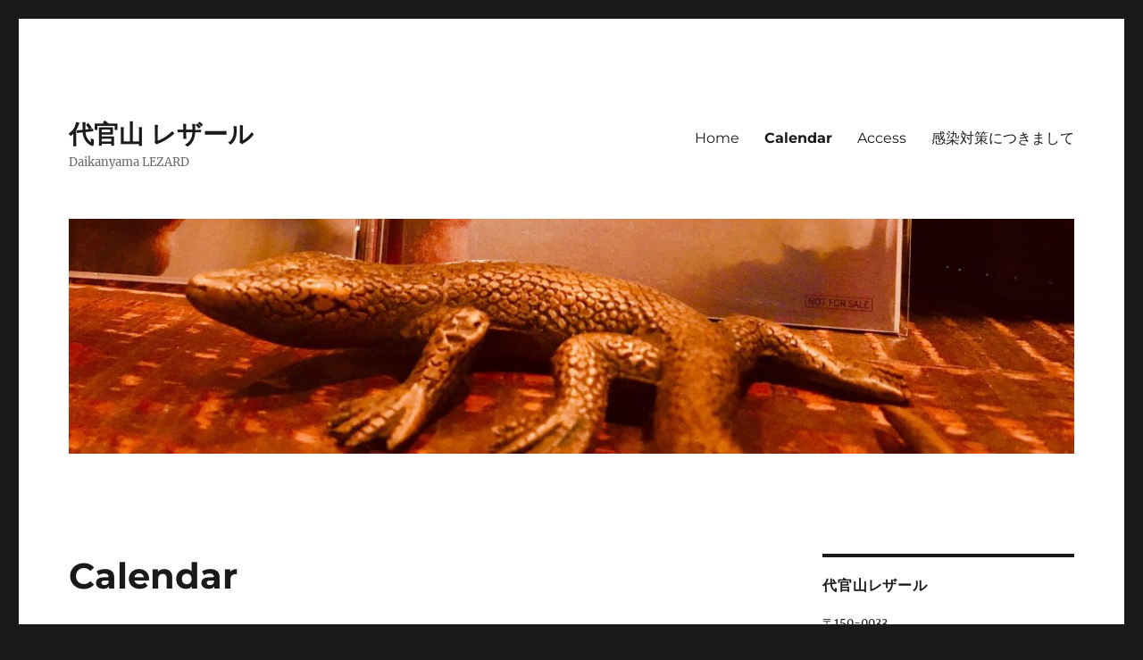

--- FILE ---
content_type: text/html; charset=UTF-8
request_url: https://www.lezard-daikanyama.com/?page_id=12&ai1ec=action~oneday%7Cexact_date~2024-4-26
body_size: 11828
content:
<!DOCTYPE html>
<html lang="ja" class="no-js">
<head>
	<meta charset="UTF-8">
	<meta name="viewport" content="width=device-width, initial-scale=1.0">
	<link rel="profile" href="https://gmpg.org/xfn/11">
		<script>(function(html){html.className = html.className.replace(/\bno-js\b/,'js')})(document.documentElement);</script>
<title>Calendar &#8211; 代官山 レザール</title>
<meta name='robots' content='max-image-preview:large' />
<link rel="alternate" type="application/rss+xml" title="代官山 レザール &raquo; フィード" href="https://www.lezard-daikanyama.com/?feed=rss2" />
<link rel="alternate" type="application/rss+xml" title="代官山 レザール &raquo; コメントフィード" href="https://www.lezard-daikanyama.com/?feed=comments-rss2" />
<link rel="alternate" title="oEmbed (JSON)" type="application/json+oembed" href="https://www.lezard-daikanyama.com/index.php?rest_route=%2Foembed%2F1.0%2Fembed&#038;url=https%3A%2F%2Fwww.lezard-daikanyama.com%2F%3Fpage_id%3D12" />
<link rel="alternate" title="oEmbed (XML)" type="text/xml+oembed" href="https://www.lezard-daikanyama.com/index.php?rest_route=%2Foembed%2F1.0%2Fembed&#038;url=https%3A%2F%2Fwww.lezard-daikanyama.com%2F%3Fpage_id%3D12&#038;format=xml" />
<style id='wp-img-auto-sizes-contain-inline-css'>
img:is([sizes=auto i],[sizes^="auto," i]){contain-intrinsic-size:3000px 1500px}
/*# sourceURL=wp-img-auto-sizes-contain-inline-css */
</style>
<link rel='stylesheet' id='ai1ec_style-css' href='//www.lezard-daikanyama.com/wp/wp-content/plugins/all-in-one-event-calendar/public/themes-ai1ec/vortex/css/ai1ec_parsed_css.css?ver=3.0.0' media='all' />
<style id='wp-emoji-styles-inline-css'>

	img.wp-smiley, img.emoji {
		display: inline !important;
		border: none !important;
		box-shadow: none !important;
		height: 1em !important;
		width: 1em !important;
		margin: 0 0.07em !important;
		vertical-align: -0.1em !important;
		background: none !important;
		padding: 0 !important;
	}
/*# sourceURL=wp-emoji-styles-inline-css */
</style>
<link rel='stylesheet' id='wp-block-library-css' href='https://www.lezard-daikanyama.com/wp/wp-includes/css/dist/block-library/style.min.css?ver=6.9' media='all' />
<style id='wp-block-heading-inline-css'>
h1:where(.wp-block-heading).has-background,h2:where(.wp-block-heading).has-background,h3:where(.wp-block-heading).has-background,h4:where(.wp-block-heading).has-background,h5:where(.wp-block-heading).has-background,h6:where(.wp-block-heading).has-background{padding:1.25em 2.375em}h1.has-text-align-left[style*=writing-mode]:where([style*=vertical-lr]),h1.has-text-align-right[style*=writing-mode]:where([style*=vertical-rl]),h2.has-text-align-left[style*=writing-mode]:where([style*=vertical-lr]),h2.has-text-align-right[style*=writing-mode]:where([style*=vertical-rl]),h3.has-text-align-left[style*=writing-mode]:where([style*=vertical-lr]),h3.has-text-align-right[style*=writing-mode]:where([style*=vertical-rl]),h4.has-text-align-left[style*=writing-mode]:where([style*=vertical-lr]),h4.has-text-align-right[style*=writing-mode]:where([style*=vertical-rl]),h5.has-text-align-left[style*=writing-mode]:where([style*=vertical-lr]),h5.has-text-align-right[style*=writing-mode]:where([style*=vertical-rl]),h6.has-text-align-left[style*=writing-mode]:where([style*=vertical-lr]),h6.has-text-align-right[style*=writing-mode]:where([style*=vertical-rl]){rotate:180deg}
/*# sourceURL=https://www.lezard-daikanyama.com/wp/wp-includes/blocks/heading/style.min.css */
</style>
<style id='wp-block-paragraph-inline-css'>
.is-small-text{font-size:.875em}.is-regular-text{font-size:1em}.is-large-text{font-size:2.25em}.is-larger-text{font-size:3em}.has-drop-cap:not(:focus):first-letter{float:left;font-size:8.4em;font-style:normal;font-weight:100;line-height:.68;margin:.05em .1em 0 0;text-transform:uppercase}body.rtl .has-drop-cap:not(:focus):first-letter{float:none;margin-left:.1em}p.has-drop-cap.has-background{overflow:hidden}:root :where(p.has-background){padding:1.25em 2.375em}:where(p.has-text-color:not(.has-link-color)) a{color:inherit}p.has-text-align-left[style*="writing-mode:vertical-lr"],p.has-text-align-right[style*="writing-mode:vertical-rl"]{rotate:180deg}
/*# sourceURL=https://www.lezard-daikanyama.com/wp/wp-includes/blocks/paragraph/style.min.css */
</style>
<style id='global-styles-inline-css'>
:root{--wp--preset--aspect-ratio--square: 1;--wp--preset--aspect-ratio--4-3: 4/3;--wp--preset--aspect-ratio--3-4: 3/4;--wp--preset--aspect-ratio--3-2: 3/2;--wp--preset--aspect-ratio--2-3: 2/3;--wp--preset--aspect-ratio--16-9: 16/9;--wp--preset--aspect-ratio--9-16: 9/16;--wp--preset--color--black: #000000;--wp--preset--color--cyan-bluish-gray: #abb8c3;--wp--preset--color--white: #fff;--wp--preset--color--pale-pink: #f78da7;--wp--preset--color--vivid-red: #cf2e2e;--wp--preset--color--luminous-vivid-orange: #ff6900;--wp--preset--color--luminous-vivid-amber: #fcb900;--wp--preset--color--light-green-cyan: #7bdcb5;--wp--preset--color--vivid-green-cyan: #00d084;--wp--preset--color--pale-cyan-blue: #8ed1fc;--wp--preset--color--vivid-cyan-blue: #0693e3;--wp--preset--color--vivid-purple: #9b51e0;--wp--preset--color--dark-gray: #1a1a1a;--wp--preset--color--medium-gray: #686868;--wp--preset--color--light-gray: #e5e5e5;--wp--preset--color--blue-gray: #4d545c;--wp--preset--color--bright-blue: #007acc;--wp--preset--color--light-blue: #9adffd;--wp--preset--color--dark-brown: #402b30;--wp--preset--color--medium-brown: #774e24;--wp--preset--color--dark-red: #640c1f;--wp--preset--color--bright-red: #ff675f;--wp--preset--color--yellow: #ffef8e;--wp--preset--gradient--vivid-cyan-blue-to-vivid-purple: linear-gradient(135deg,rgb(6,147,227) 0%,rgb(155,81,224) 100%);--wp--preset--gradient--light-green-cyan-to-vivid-green-cyan: linear-gradient(135deg,rgb(122,220,180) 0%,rgb(0,208,130) 100%);--wp--preset--gradient--luminous-vivid-amber-to-luminous-vivid-orange: linear-gradient(135deg,rgb(252,185,0) 0%,rgb(255,105,0) 100%);--wp--preset--gradient--luminous-vivid-orange-to-vivid-red: linear-gradient(135deg,rgb(255,105,0) 0%,rgb(207,46,46) 100%);--wp--preset--gradient--very-light-gray-to-cyan-bluish-gray: linear-gradient(135deg,rgb(238,238,238) 0%,rgb(169,184,195) 100%);--wp--preset--gradient--cool-to-warm-spectrum: linear-gradient(135deg,rgb(74,234,220) 0%,rgb(151,120,209) 20%,rgb(207,42,186) 40%,rgb(238,44,130) 60%,rgb(251,105,98) 80%,rgb(254,248,76) 100%);--wp--preset--gradient--blush-light-purple: linear-gradient(135deg,rgb(255,206,236) 0%,rgb(152,150,240) 100%);--wp--preset--gradient--blush-bordeaux: linear-gradient(135deg,rgb(254,205,165) 0%,rgb(254,45,45) 50%,rgb(107,0,62) 100%);--wp--preset--gradient--luminous-dusk: linear-gradient(135deg,rgb(255,203,112) 0%,rgb(199,81,192) 50%,rgb(65,88,208) 100%);--wp--preset--gradient--pale-ocean: linear-gradient(135deg,rgb(255,245,203) 0%,rgb(182,227,212) 50%,rgb(51,167,181) 100%);--wp--preset--gradient--electric-grass: linear-gradient(135deg,rgb(202,248,128) 0%,rgb(113,206,126) 100%);--wp--preset--gradient--midnight: linear-gradient(135deg,rgb(2,3,129) 0%,rgb(40,116,252) 100%);--wp--preset--font-size--small: 13px;--wp--preset--font-size--medium: 20px;--wp--preset--font-size--large: 36px;--wp--preset--font-size--x-large: 42px;--wp--preset--spacing--20: 0.44rem;--wp--preset--spacing--30: 0.67rem;--wp--preset--spacing--40: 1rem;--wp--preset--spacing--50: 1.5rem;--wp--preset--spacing--60: 2.25rem;--wp--preset--spacing--70: 3.38rem;--wp--preset--spacing--80: 5.06rem;--wp--preset--shadow--natural: 6px 6px 9px rgba(0, 0, 0, 0.2);--wp--preset--shadow--deep: 12px 12px 50px rgba(0, 0, 0, 0.4);--wp--preset--shadow--sharp: 6px 6px 0px rgba(0, 0, 0, 0.2);--wp--preset--shadow--outlined: 6px 6px 0px -3px rgb(255, 255, 255), 6px 6px rgb(0, 0, 0);--wp--preset--shadow--crisp: 6px 6px 0px rgb(0, 0, 0);}:where(.is-layout-flex){gap: 0.5em;}:where(.is-layout-grid){gap: 0.5em;}body .is-layout-flex{display: flex;}.is-layout-flex{flex-wrap: wrap;align-items: center;}.is-layout-flex > :is(*, div){margin: 0;}body .is-layout-grid{display: grid;}.is-layout-grid > :is(*, div){margin: 0;}:where(.wp-block-columns.is-layout-flex){gap: 2em;}:where(.wp-block-columns.is-layout-grid){gap: 2em;}:where(.wp-block-post-template.is-layout-flex){gap: 1.25em;}:where(.wp-block-post-template.is-layout-grid){gap: 1.25em;}.has-black-color{color: var(--wp--preset--color--black) !important;}.has-cyan-bluish-gray-color{color: var(--wp--preset--color--cyan-bluish-gray) !important;}.has-white-color{color: var(--wp--preset--color--white) !important;}.has-pale-pink-color{color: var(--wp--preset--color--pale-pink) !important;}.has-vivid-red-color{color: var(--wp--preset--color--vivid-red) !important;}.has-luminous-vivid-orange-color{color: var(--wp--preset--color--luminous-vivid-orange) !important;}.has-luminous-vivid-amber-color{color: var(--wp--preset--color--luminous-vivid-amber) !important;}.has-light-green-cyan-color{color: var(--wp--preset--color--light-green-cyan) !important;}.has-vivid-green-cyan-color{color: var(--wp--preset--color--vivid-green-cyan) !important;}.has-pale-cyan-blue-color{color: var(--wp--preset--color--pale-cyan-blue) !important;}.has-vivid-cyan-blue-color{color: var(--wp--preset--color--vivid-cyan-blue) !important;}.has-vivid-purple-color{color: var(--wp--preset--color--vivid-purple) !important;}.has-black-background-color{background-color: var(--wp--preset--color--black) !important;}.has-cyan-bluish-gray-background-color{background-color: var(--wp--preset--color--cyan-bluish-gray) !important;}.has-white-background-color{background-color: var(--wp--preset--color--white) !important;}.has-pale-pink-background-color{background-color: var(--wp--preset--color--pale-pink) !important;}.has-vivid-red-background-color{background-color: var(--wp--preset--color--vivid-red) !important;}.has-luminous-vivid-orange-background-color{background-color: var(--wp--preset--color--luminous-vivid-orange) !important;}.has-luminous-vivid-amber-background-color{background-color: var(--wp--preset--color--luminous-vivid-amber) !important;}.has-light-green-cyan-background-color{background-color: var(--wp--preset--color--light-green-cyan) !important;}.has-vivid-green-cyan-background-color{background-color: var(--wp--preset--color--vivid-green-cyan) !important;}.has-pale-cyan-blue-background-color{background-color: var(--wp--preset--color--pale-cyan-blue) !important;}.has-vivid-cyan-blue-background-color{background-color: var(--wp--preset--color--vivid-cyan-blue) !important;}.has-vivid-purple-background-color{background-color: var(--wp--preset--color--vivid-purple) !important;}.has-black-border-color{border-color: var(--wp--preset--color--black) !important;}.has-cyan-bluish-gray-border-color{border-color: var(--wp--preset--color--cyan-bluish-gray) !important;}.has-white-border-color{border-color: var(--wp--preset--color--white) !important;}.has-pale-pink-border-color{border-color: var(--wp--preset--color--pale-pink) !important;}.has-vivid-red-border-color{border-color: var(--wp--preset--color--vivid-red) !important;}.has-luminous-vivid-orange-border-color{border-color: var(--wp--preset--color--luminous-vivid-orange) !important;}.has-luminous-vivid-amber-border-color{border-color: var(--wp--preset--color--luminous-vivid-amber) !important;}.has-light-green-cyan-border-color{border-color: var(--wp--preset--color--light-green-cyan) !important;}.has-vivid-green-cyan-border-color{border-color: var(--wp--preset--color--vivid-green-cyan) !important;}.has-pale-cyan-blue-border-color{border-color: var(--wp--preset--color--pale-cyan-blue) !important;}.has-vivid-cyan-blue-border-color{border-color: var(--wp--preset--color--vivid-cyan-blue) !important;}.has-vivid-purple-border-color{border-color: var(--wp--preset--color--vivid-purple) !important;}.has-vivid-cyan-blue-to-vivid-purple-gradient-background{background: var(--wp--preset--gradient--vivid-cyan-blue-to-vivid-purple) !important;}.has-light-green-cyan-to-vivid-green-cyan-gradient-background{background: var(--wp--preset--gradient--light-green-cyan-to-vivid-green-cyan) !important;}.has-luminous-vivid-amber-to-luminous-vivid-orange-gradient-background{background: var(--wp--preset--gradient--luminous-vivid-amber-to-luminous-vivid-orange) !important;}.has-luminous-vivid-orange-to-vivid-red-gradient-background{background: var(--wp--preset--gradient--luminous-vivid-orange-to-vivid-red) !important;}.has-very-light-gray-to-cyan-bluish-gray-gradient-background{background: var(--wp--preset--gradient--very-light-gray-to-cyan-bluish-gray) !important;}.has-cool-to-warm-spectrum-gradient-background{background: var(--wp--preset--gradient--cool-to-warm-spectrum) !important;}.has-blush-light-purple-gradient-background{background: var(--wp--preset--gradient--blush-light-purple) !important;}.has-blush-bordeaux-gradient-background{background: var(--wp--preset--gradient--blush-bordeaux) !important;}.has-luminous-dusk-gradient-background{background: var(--wp--preset--gradient--luminous-dusk) !important;}.has-pale-ocean-gradient-background{background: var(--wp--preset--gradient--pale-ocean) !important;}.has-electric-grass-gradient-background{background: var(--wp--preset--gradient--electric-grass) !important;}.has-midnight-gradient-background{background: var(--wp--preset--gradient--midnight) !important;}.has-small-font-size{font-size: var(--wp--preset--font-size--small) !important;}.has-medium-font-size{font-size: var(--wp--preset--font-size--medium) !important;}.has-large-font-size{font-size: var(--wp--preset--font-size--large) !important;}.has-x-large-font-size{font-size: var(--wp--preset--font-size--x-large) !important;}
/*# sourceURL=global-styles-inline-css */
</style>

<style id='classic-theme-styles-inline-css'>
/*! This file is auto-generated */
.wp-block-button__link{color:#fff;background-color:#32373c;border-radius:9999px;box-shadow:none;text-decoration:none;padding:calc(.667em + 2px) calc(1.333em + 2px);font-size:1.125em}.wp-block-file__button{background:#32373c;color:#fff;text-decoration:none}
/*# sourceURL=/wp-includes/css/classic-themes.min.css */
</style>
<link rel='stylesheet' id='spacexchimp_p008-font-awesome-css-frontend-css' href='https://www.lezard-daikanyama.com/wp/wp-content/plugins/simple-scroll-to-top-button/inc/lib/font-awesome/css/font-awesome.css?ver=4.46' media='screen' />
<link rel='stylesheet' id='spacexchimp_p008-frontend-css-css' href='https://www.lezard-daikanyama.com/wp/wp-content/plugins/simple-scroll-to-top-button/inc/css/frontend.css?ver=4.46' media='all' />
<style id='spacexchimp_p008-frontend-css-inline-css'>

                    #ssttbutton {
                        font-size: 32px;
                    }
                    .ssttbutton-background {
                        color: #fff;
                    }
                    .ssttbutton-symbol {
                        color: #000000;
                    }
                  
/*# sourceURL=spacexchimp_p008-frontend-css-inline-css */
</style>
<link rel='stylesheet' id='twentysixteen-fonts-css' href='https://www.lezard-daikanyama.com/wp/wp-content/themes/twentysixteen/fonts/merriweather-plus-montserrat-plus-inconsolata.css?ver=20230328' media='all' />
<link rel='stylesheet' id='genericons-css' href='https://www.lezard-daikanyama.com/wp/wp-content/themes/twentysixteen/genericons/genericons.css?ver=20201208' media='all' />
<link rel='stylesheet' id='twentysixteen-style-css' href='https://www.lezard-daikanyama.com/wp/wp-content/themes/twentysixteen/style.css?ver=20241112' media='all' />
<link rel='stylesheet' id='twentysixteen-block-style-css' href='https://www.lezard-daikanyama.com/wp/wp-content/themes/twentysixteen/css/blocks.css?ver=20240817' media='all' />
<style id='akismet-widget-style-inline-css'>

			.a-stats {
				--akismet-color-mid-green: #357b49;
				--akismet-color-white: #fff;
				--akismet-color-light-grey: #f6f7f7;

				max-width: 350px;
				width: auto;
			}

			.a-stats * {
				all: unset;
				box-sizing: border-box;
			}

			.a-stats strong {
				font-weight: 600;
			}

			.a-stats a.a-stats__link,
			.a-stats a.a-stats__link:visited,
			.a-stats a.a-stats__link:active {
				background: var(--akismet-color-mid-green);
				border: none;
				box-shadow: none;
				border-radius: 8px;
				color: var(--akismet-color-white);
				cursor: pointer;
				display: block;
				font-family: -apple-system, BlinkMacSystemFont, 'Segoe UI', 'Roboto', 'Oxygen-Sans', 'Ubuntu', 'Cantarell', 'Helvetica Neue', sans-serif;
				font-weight: 500;
				padding: 12px;
				text-align: center;
				text-decoration: none;
				transition: all 0.2s ease;
			}

			/* Extra specificity to deal with TwentyTwentyOne focus style */
			.widget .a-stats a.a-stats__link:focus {
				background: var(--akismet-color-mid-green);
				color: var(--akismet-color-white);
				text-decoration: none;
			}

			.a-stats a.a-stats__link:hover {
				filter: brightness(110%);
				box-shadow: 0 4px 12px rgba(0, 0, 0, 0.06), 0 0 2px rgba(0, 0, 0, 0.16);
			}

			.a-stats .count {
				color: var(--akismet-color-white);
				display: block;
				font-size: 1.5em;
				line-height: 1.4;
				padding: 0 13px;
				white-space: nowrap;
			}
		
/*# sourceURL=akismet-widget-style-inline-css */
</style>
<script src="https://www.lezard-daikanyama.com/wp/wp-content/plugins/all-in-one-event-calendar/public/js_cache/calendar.js?ver=3.0.0" id="ai1ec_requirejs-js"></script>
<script src="https://www.lezard-daikanyama.com/wp/wp-includes/js/jquery/jquery.min.js?ver=3.7.1" id="jquery-core-js"></script>
<script src="https://www.lezard-daikanyama.com/wp/wp-includes/js/jquery/jquery-migrate.min.js?ver=3.4.1" id="jquery-migrate-js"></script>
<script id="twentysixteen-script-js-extra">
var screenReaderText = {"expand":"\u30b5\u30d6\u30e1\u30cb\u30e5\u30fc\u3092\u5c55\u958b","collapse":"\u30b5\u30d6\u30e1\u30cb\u30e5\u30fc\u3092\u9589\u3058\u308b"};
//# sourceURL=twentysixteen-script-js-extra
</script>
<script src="https://www.lezard-daikanyama.com/wp/wp-content/themes/twentysixteen/js/functions.js?ver=20230629" id="twentysixteen-script-js" defer data-wp-strategy="defer"></script>
<link rel="https://api.w.org/" href="https://www.lezard-daikanyama.com/index.php?rest_route=/" /><link rel="alternate" title="JSON" type="application/json" href="https://www.lezard-daikanyama.com/index.php?rest_route=/wp/v2/pages/12" /><link rel="EditURI" type="application/rsd+xml" title="RSD" href="https://www.lezard-daikanyama.com/wp/xmlrpc.php?rsd" />
<meta name="generator" content="WordPress 6.9" />
<link rel="canonical" href="https://www.lezard-daikanyama.com/?page_id=12" />
<link rel='shortlink' href='https://www.lezard-daikanyama.com/?p=12' />
<link rel="icon" href="https://www.lezard-daikanyama.com/wp/wp-content/uploads/2019/11/cropped-lezard-site-icon-32x32.jpg" sizes="32x32" />
<link rel="icon" href="https://www.lezard-daikanyama.com/wp/wp-content/uploads/2019/11/cropped-lezard-site-icon-192x192.jpg" sizes="192x192" />
<link rel="apple-touch-icon" href="https://www.lezard-daikanyama.com/wp/wp-content/uploads/2019/11/cropped-lezard-site-icon-180x180.jpg" />
<meta name="msapplication-TileImage" content="https://www.lezard-daikanyama.com/wp/wp-content/uploads/2019/11/cropped-lezard-site-icon-270x270.jpg" />
</head>

<body class="wp-singular page-template-default page page-id-12 wp-embed-responsive wp-theme-twentysixteen group-blog">
<div id="page" class="site">
	<div class="site-inner">
		<a class="skip-link screen-reader-text" href="#content">
			コンテンツへスキップ		</a>

		<header id="masthead" class="site-header">
			<div class="site-header-main">
				<div class="site-branding">
					
											<p class="site-title"><a href="https://www.lezard-daikanyama.com/" rel="home">代官山 レザール</a></p>
												<p class="site-description">Daikanyama LEZARD</p>
									</div><!-- .site-branding -->

									<button id="menu-toggle" class="menu-toggle">メニュー</button>

					<div id="site-header-menu" class="site-header-menu">
													<nav id="site-navigation" class="main-navigation" aria-label="メインメニュー">
								<div class="menu-lezard-menu-container"><ul id="menu-lezard-menu" class="primary-menu"><li id="menu-item-54" class="menu-item menu-item-type-custom menu-item-object-custom menu-item-home menu-item-54"><a href="http://www.lezard-daikanyama.com/">Home</a></li>
<li id="menu-item-53" class="menu-item menu-item-type-post_type menu-item-object-page current-menu-item page_item page-item-12 current_page_item menu-item-53"><a href="https://www.lezard-daikanyama.com/?page_id=12" aria-current="page">Calendar</a></li>
<li id="menu-item-52" class="menu-item menu-item-type-post_type menu-item-object-page menu-item-52"><a href="https://www.lezard-daikanyama.com/?page_id=13">Access</a></li>
<li id="menu-item-571" class="menu-item menu-item-type-post_type menu-item-object-page menu-item-571"><a href="https://www.lezard-daikanyama.com/?page_id=570">感染対策につきまして</a></li>
</ul></div>							</nav><!-- .main-navigation -->
						
													<nav id="social-navigation" class="social-navigation" aria-label="﻿ソーシャルリンクメニュー">
								<div class="menu-lezard-menu-container"><ul id="menu-lezard-menu-1" class="social-links-menu"><li class="menu-item menu-item-type-custom menu-item-object-custom menu-item-home menu-item-54"><a href="http://www.lezard-daikanyama.com/"><span class="screen-reader-text">Home</span></a></li>
<li class="menu-item menu-item-type-post_type menu-item-object-page current-menu-item page_item page-item-12 current_page_item menu-item-53"><a href="https://www.lezard-daikanyama.com/?page_id=12" aria-current="page"><span class="screen-reader-text">Calendar</span></a></li>
<li class="menu-item menu-item-type-post_type menu-item-object-page menu-item-52"><a href="https://www.lezard-daikanyama.com/?page_id=13"><span class="screen-reader-text">Access</span></a></li>
<li class="menu-item menu-item-type-post_type menu-item-object-page menu-item-571"><a href="https://www.lezard-daikanyama.com/?page_id=570"><span class="screen-reader-text">感染対策につきまして</span></a></li>
</ul></div>							</nav><!-- .social-navigation -->
											</div><!-- .site-header-menu -->
							</div><!-- .site-header-main -->

											<div class="header-image">
					<a href="https://www.lezard-daikanyama.com/" rel="home">
						<img src="https://www.lezard-daikanyama.com/wp/wp-content/uploads/2019/10/cropped-lezard-kaoru-04.jpg" width="1200" height="280" alt="代官山 レザール" sizes="(max-width: 709px) 85vw, (max-width: 909px) 81vw, (max-width: 1362px) 88vw, 1200px" srcset="https://www.lezard-daikanyama.com/wp/wp-content/uploads/2019/10/cropped-lezard-kaoru-04.jpg 1200w, https://www.lezard-daikanyama.com/wp/wp-content/uploads/2019/10/cropped-lezard-kaoru-04-300x70.jpg 300w, https://www.lezard-daikanyama.com/wp/wp-content/uploads/2019/10/cropped-lezard-kaoru-04-768x179.jpg 768w, https://www.lezard-daikanyama.com/wp/wp-content/uploads/2019/10/cropped-lezard-kaoru-04-1024x239.jpg 1024w" decoding="async" fetchpriority="high" />					</a>
				</div><!-- .header-image -->
					</header><!-- .site-header -->

		<div id="content" class="site-content">

<div id="primary" class="content-area">
	<main id="main" class="site-main">
		
<article id="post-12" class="post-12 page type-page status-publish hentry">
	<header class="entry-header">
		<h1 class="entry-title">Calendar</h1>	</header><!-- .entry-header -->

	
	<div class="entry-content">
		<!-- START All-in-One Event Calendar Plugin - Version 3.0.0 -->
<div id="ai1ec-container"
	 class="ai1ec-main-container ">
	
<h4 class="wp-block-heading"> ※Sは参加自由セッションです。 </h4>



<p></p>

	<div id="ai1ec-calendar" class="timely ai1ec-calendar">
					
						<div class="timely ai1ec-calendar-toolbar ai1ec-clearfix
		">
		<ul class="ai1ec-nav ai1ec-nav-pills ai1ec-pull-left ai1ec-filters">
			
			
					</ul>
		<div class="ai1ec-pull-right">
					
				</div>
	</div>
		<div id="ai1ec-calendar-view-container"
			 class="ai1ec-calendar-view-container">
			<div id="ai1ec-calendar-view-loading"
				 class="ai1ec-loading ai1ec-calendar-view-loading"></div>
			<div id="ai1ec-calendar-view" class="ai1ec-calendar-view">
				<div class="ai1ec-clearfix">
		<div class="ai1ec-views-dropdown ai1ec-btn-group ai1ec-pull-right">
		<a class="ai1ec-btn ai1ec-btn-sm ai1ec-btn-default ai1ec-dropdown-toggle"
			data-toggle="ai1ec-dropdown">
			<i class="ai1ec-icon-oneday ai1ec-view-icon"></i>
			<span class="ai1ec-hidden-xs ai1ec-hidden-sm">
				日
			</span>
			<span class="ai1ec-caret"></span>
		</a>
		<div class="ai1ec-dropdown-menu">
							<div class=""
					data-action="agenda">
					<a id="ai1ec-view-agenda"
						data-type="json"
						class="ai1ec-load-view agenda"
						href="https://www.lezard-daikanyama.com/?page_id=12&amp;ai1ec=action~agenda|time_limit~1714057200|request_format~json">
						<i class="ai1ec-icon-agenda ai1ec-view-icon"></i>
						<span class="ai1ec-hidden-xs ai1ec-hidden-sm">
							アジェンダ
						</span>
					</a>
				</div>
							<div class=""
					data-action="month">
					<a id="ai1ec-view-month"
						data-type="json"
						class="ai1ec-load-view month"
						href="https://www.lezard-daikanyama.com/?page_id=12&amp;ai1ec=action~month|time_limit~1714057200|request_format~json">
						<i class="ai1ec-icon-month ai1ec-view-icon"></i>
						<span class="ai1ec-hidden-xs ai1ec-hidden-sm">
							月
						</span>
					</a>
				</div>
					</div>
	</div>

	<div class="ai1ec-title-buttons ai1ec-btn-toolbar">
		
		<div class="ai1ec-pagination ai1ec-btn-group">
						<a class="ai1ec-prev-page ai1ec-load-view ai1ec-btn ai1ec-btn-sm
				ai1ec-btn-default "
				data-type="json"
				href="https&#x3A;&#x2F;&#x2F;www.lezard-daikanyama.com&#x2F;&#x3F;page_id&#x3D;12&amp;ai1ec&#x3D;action&#x7E;oneday&#x7C;page_offset&#x7E;-1&#x7C;time_limit&#x7E;1714057200&#x7C;request_format&#x7E;json">
				<i class="ai1ec-fa ai1ec-fa-chevron-left"></i>
			</a>
								<a
	class="ai1ec-minical-trigger ai1ec-btn ai1ec-btn-sm ai1ec-btn-default
    ai1ec-tooltip-trigger"
			data-date="2024-4-26"
			data-date-format="yyyy-m-d"
			data-date-weekstart="0"
			href="#"
			data-href="https://www.lezard-daikanyama.com/?page_id=12&amp;ai1ec=action~oneday|exact_date~__DATE__"
			data-lang="ja"
		data-type="json"
	title="カレンダーを使用して日付を選択する"
	>
	<i class="ai1ec-fa ai1ec-fa-calendar-o ai1ec-fa-fw ai1ec-fa-lg"></i>
  <span class="ai1ec-calendar-title">4月 – 5月 2024</span>
  <span class="ai1ec-calendar-title-short">4月 – 5月 2024</span>
</a>

								<a class="ai1ec-next-page ai1ec-load-view ai1ec-btn ai1ec-btn-sm
				ai1ec-btn-default "
				data-type="json"
				href="https&#x3A;&#x2F;&#x2F;www.lezard-daikanyama.com&#x2F;&#x3F;page_id&#x3D;12&amp;ai1ec&#x3D;action&#x7E;oneday&#x7C;page_offset&#x7E;1&#x7C;time_limit&#x7E;1714057200&#x7C;request_format&#x7E;json">
				<i class="ai1ec-fa ai1ec-fa-chevron-right"></i>
			</a>
			</div>

		<div class="ai1ec-agenda-buttons ai1ec-btn-toolbar ai1ec-pull-right">
	<div class="ai1ec-btn-group ai1ec-btn-group-xs">
		<a id="ai1ec-print-button" href="#" class="ai1ec-btn ai1ec-btn-default ai1ec-btn-xs">
			<i class="ai1ec-fa ai1ec-fa-print"></i>
		</a>
	</div>
	<div class="ai1ec-btn-group ai1ec-btn-group-xs">
		<a id="ai1ec-agenda-collapse-all" class="ai1ec-btn ai1ec-btn-default ai1ec-btn-xs">
			<i class="ai1ec-fa ai1ec-fa-minus-circle"></i> すべて閉じる
		</a>
		<a id="ai1ec-agenda-expand-all" class="ai1ec-btn ai1ec-btn-default ai1ec-btn-xs">
			<i class="ai1ec-fa ai1ec-fa-plus-circle"></i> すべて開く
		</a>
	</div>
</div>

					
			</div>
			
	</div>


<div class="ai1ec-agenda-view">
						<div class="ai1ec-date
				">
				<a class="ai1ec-date-title ai1ec-load-view"
					href="https&#x3A;&#x2F;&#x2F;www.lezard-daikanyama.com&#x2F;&#x3F;page_id&#x3D;12&amp;ai1ec&#x3D;action&#x7E;oneday&#x7C;exact_date&#x7E;2024-4-26"
					data-type="json">
					<div class="ai1ec-month">4月</div>
					<div class="ai1ec-day">26</div>
					<div class="ai1ec-weekday">金</div>
									</a>
				<div class="ai1ec-date-events">
											 																		<div class="ai1ec-event
								ai1ec-event-id-955
								ai1ec-event-instance-id-3625
																"
																data-end="">

								<div class="ai1ec-event-header">
									<div class="ai1ec-event-toggle">
										<i class="ai1ec-fa ai1ec-fa-minus-circle ai1ec-fa-lg"></i>
										<i class="ai1ec-fa ai1ec-fa-plus-circle ai1ec-fa-lg"></i>
									</div>
									<span class="ai1ec-event-title">
										関西系セッション＋恒例 日本酒の会　PM 7 &#8211; 11  ※S
																			</span>
									<div class="ai1ec-sas-actions ai1ec-btn-group ai1ec-clearfix">
	<a href="#" target="_blank" class="ai1ec-sas-action ai1ec-btn ai1ec-btn-primary
			ai1ec-btn-xs			ai1ec-btn-sm ai1ec-sas-action-tickets">
			<i class="ai1ec-fa ai1ec-fa-ticket"></i>
			<span class="ai1ec-hidden-xs">チケット</span>
		</a>
	</div>

																		
									<div class="ai1ec-event-time">
										 4月 26 @ 19:00 – 23:00
									</div>
								</div>

																<div class="ai1ec-event-summary ">

									<div class="ai1ec-event-description">
																				
									</div>

									<div class="ai1ec-event-summary-footer">
										<div class="ai1ec-btn-group ai1ec-actions">
																						<a class="ai1ec-read-more ai1ec-btn ai1ec-btn-default
												ai1ec-load-event"
												href="https&#x3A;&#x2F;&#x2F;www.lezard-daikanyama.com&#x2F;&#x3F;ai1ec_event&#x3D;&#x25;E9&#x25;96&#x25;A2&#x25;E8&#x25;A5&#x25;BF&#x25;E7&#x25;B3&#x25;BB&#x25;E3&#x25;82&#x25;BB&#x25;E3&#x25;83&#x25;83&#x25;E3&#x25;82&#x25;B7&#x25;E3&#x25;83&#x25;A7&#x25;E3&#x25;83&#x25;B3&#x25;EF&#x25;BC&#x25;8B&#x25;E6&#x25;97&#x25;A5&#x25;E6&#x25;9C&#x25;AC&#x25;E9&#x25;85&#x25;92&#x25;E3&#x25;81&#x25;AE&#x25;E4&#x25;BC&#x25;9A&#x25;E3&#x25;80&#x25;80pm-6-9-&#x25;E2&#x25;80&#x25;BBs&amp;instance_id&#x3D;3625">
												続きを読む <i class="ai1ec-fa ai1ec-fa-arrow-right"></i>
											</a>
										</div>
																																																	</div>
								</div>

							</div>
						 					 				</div>
			</div>
					<div class="ai1ec-date
				">
				<a class="ai1ec-date-title ai1ec-load-view"
					href="https&#x3A;&#x2F;&#x2F;www.lezard-daikanyama.com&#x2F;&#x3F;page_id&#x3D;12&amp;ai1ec&#x3D;action&#x7E;oneday&#x7C;exact_date&#x7E;2024-4-27"
					data-type="json">
					<div class="ai1ec-month">4月</div>
					<div class="ai1ec-day">27</div>
					<div class="ai1ec-weekday">土</div>
									</a>
				<div class="ai1ec-date-events">
											 																		<div class="ai1ec-event
								ai1ec-event-id-1196
								ai1ec-event-instance-id-3363
																"
																data-end="">

								<div class="ai1ec-event-header">
									<div class="ai1ec-event-toggle">
										<i class="ai1ec-fa ai1ec-fa-minus-circle ai1ec-fa-lg"></i>
										<i class="ai1ec-fa ai1ec-fa-plus-circle ai1ec-fa-lg"></i>
									</div>
									<span class="ai1ec-event-title">
										小谷(Pf)+ジャズなべ(Bs) 昼 Session PM1:30 &#8211; PM5
																			</span>
									<div class="ai1ec-sas-actions ai1ec-btn-group ai1ec-clearfix">
	<a href="#" target="_blank" class="ai1ec-sas-action ai1ec-btn ai1ec-btn-primary
			ai1ec-btn-xs			ai1ec-btn-sm ai1ec-sas-action-tickets">
			<i class="ai1ec-fa ai1ec-fa-ticket"></i>
			<span class="ai1ec-hidden-xs">チケット</span>
		</a>
	</div>

																		
									<div class="ai1ec-event-time">
										 4月 27 @ 13:30 – 17:00
									</div>
								</div>

																<div class="ai1ec-event-summary ">

									<div class="ai1ec-event-description">
																				
									</div>

									<div class="ai1ec-event-summary-footer">
										<div class="ai1ec-btn-group ai1ec-actions">
																						<a class="ai1ec-read-more ai1ec-btn ai1ec-btn-default
												ai1ec-load-event"
												href="https&#x3A;&#x2F;&#x2F;www.lezard-daikanyama.com&#x2F;&#x3F;ai1ec_event&#x3D;&#x25;E6&#x25;96&#x25;B0&#x25;E4&#x25;BC&#x25;81&#x25;E7&#x25;94&#x25;BB&#x25;E3&#x25;80&#x25;80&#x25;E5&#x25;B0&#x25;8F&#x25;E8&#x25;B0&#x25;B7pf&#x25;E6&#x25;B8&#x25;A1&#x25;E8&#x25;BE&#x25;BAbs-&#x25;E3&#x25;82&#x25;BB&#x25;E3&#x25;83&#x25;83&#x25;E3&#x25;82&#x25;B7&#x25;E3&#x25;83&#x25;A7&#x25;E3&#x25;83&#x25;B3-pm130-pm-5&amp;instance_id&#x3D;3363">
												続きを読む <i class="ai1ec-fa ai1ec-fa-arrow-right"></i>
											</a>
										</div>
																																																	</div>
								</div>

							</div>
													<div class="ai1ec-event
								ai1ec-event-id-1644
								ai1ec-event-instance-id-3364
																"
																data-end="">

								<div class="ai1ec-event-header">
									<div class="ai1ec-event-toggle">
										<i class="ai1ec-fa ai1ec-fa-minus-circle ai1ec-fa-lg"></i>
										<i class="ai1ec-fa ai1ec-fa-plus-circle ai1ec-fa-lg"></i>
									</div>
									<span class="ai1ec-event-title">
										Lezard 夜 Mini Live &#038; Session 岡本勝之(B) From 富山 藤井淳平(As) 秋田晃(DS) 松永加津子(Pf) PM7:30 &#8211; 11 ※S
																			</span>
									<div class="ai1ec-sas-actions ai1ec-btn-group ai1ec-clearfix">
	<a href="#" target="_blank" class="ai1ec-sas-action ai1ec-btn ai1ec-btn-primary
			ai1ec-btn-xs			ai1ec-btn-sm ai1ec-sas-action-tickets">
			<i class="ai1ec-fa ai1ec-fa-ticket"></i>
			<span class="ai1ec-hidden-xs">チケット</span>
		</a>
	</div>

																		
									<div class="ai1ec-event-time">
										 4月 27 @ 19:30 – 23:00
									</div>
								</div>

																<div class="ai1ec-event-summary ">

									<div class="ai1ec-event-description">
																				<p>岡本勝之(B) From 富山 藤井淳平(As) 秋田晃(DS) 松永加津子(Pf)</p>

									</div>

									<div class="ai1ec-event-summary-footer">
										<div class="ai1ec-btn-group ai1ec-actions">
																						<a class="ai1ec-read-more ai1ec-btn ai1ec-btn-default
												ai1ec-load-event"
												href="https&#x3A;&#x2F;&#x2F;www.lezard-daikanyama.com&#x2F;&#x3F;ai1ec_event&#x3D;lezard-&#x25;E5&#x25;A4&#x25;9C-mini-live-session-&#x25;E5&#x25;B2&#x25;A1&#x25;E6&#x25;9C&#x25;AC&#x25;E5&#x25;8B&#x25;9D&#x25;E4&#x25;B9&#x25;8Bb-from-&#x25;E5&#x25;AF&#x25;8C&#x25;E5&#x25;B1&#x25;B1-&#x25;E8&#x25;97&#x25;A4&#x25;E4&#x25;BA&#x25;95&#x25;E6&#x25;B7&#x25;B3&#x25;E5&#x25;B9&#x25;B3as-&#x25;E7&#x25;A7&#x25;8B&#x25;E7&#x25;94&#x25;B0&#x25;E6&#x25;99&#x25;83ds-&#x25;E6&#x25;9D&#x25;BE&#x25;E6&#x25;B0&#x25;B8&amp;instance_id&#x3D;3364">
												続きを読む <i class="ai1ec-fa ai1ec-fa-arrow-right"></i>
											</a>
										</div>
																																																	</div>
								</div>

							</div>
						 					 				</div>
			</div>
					<div class="ai1ec-date
				">
				<a class="ai1ec-date-title ai1ec-load-view"
					href="https&#x3A;&#x2F;&#x2F;www.lezard-daikanyama.com&#x2F;&#x3F;page_id&#x3D;12&amp;ai1ec&#x3D;action&#x7E;oneday&#x7C;exact_date&#x7E;2024-4-28"
					data-type="json">
					<div class="ai1ec-month">4月</div>
					<div class="ai1ec-day">28</div>
					<div class="ai1ec-weekday">日</div>
									</a>
				<div class="ai1ec-date-events">
											 																		<div class="ai1ec-event
								ai1ec-event-id-1263
								ai1ec-event-instance-id-3825
																"
																data-end="">

								<div class="ai1ec-event-header">
									<div class="ai1ec-event-toggle">
										<i class="ai1ec-fa ai1ec-fa-minus-circle ai1ec-fa-lg"></i>
										<i class="ai1ec-fa ai1ec-fa-plus-circle ai1ec-fa-lg"></i>
									</div>
									<span class="ai1ec-event-title">
										トシ・セッション前澤敏之P　PM 2 &#8211; 5  ※S
																			</span>
									<div class="ai1ec-sas-actions ai1ec-btn-group ai1ec-clearfix">
	<a href="#" target="_blank" class="ai1ec-sas-action ai1ec-btn ai1ec-btn-primary
			ai1ec-btn-xs			ai1ec-btn-sm ai1ec-sas-action-tickets">
			<i class="ai1ec-fa ai1ec-fa-ticket"></i>
			<span class="ai1ec-hidden-xs">チケット</span>
		</a>
	</div>

																		
									<div class="ai1ec-event-time">
										 4月 28 @ 14:00 – 18:00
									</div>
								</div>

																<div class="ai1ec-event-summary ">

									<div class="ai1ec-event-description">
																				
									</div>

									<div class="ai1ec-event-summary-footer">
										<div class="ai1ec-btn-group ai1ec-actions">
																						<a class="ai1ec-read-more ai1ec-btn ai1ec-btn-default
												ai1ec-load-event"
												href="https&#x3A;&#x2F;&#x2F;www.lezard-daikanyama.com&#x2F;&#x3F;ai1ec_event&#x3D;&#x25;F0&#x25;9F&#x25;8E&#x25;83&#x25;E3&#x25;83&#x25;8F&#x25;E3&#x25;83&#x25;AD&#x25;E3&#x25;82&#x25;A6&#x25;E3&#x25;82&#x25;A3&#x25;E3&#x25;83&#x25;B3&#x25;E3&#x25;83&#x25;88&#x25;E3&#x25;82&#x25;B7&#x25;E3&#x25;83&#x25;BB&#x25;E3&#x25;82&#x25;BB&#x25;E3&#x25;83&#x25;83&#x25;E3&#x25;82&#x25;B7&#x25;E3&#x25;83&#x25;A7&#x25;E3&#x25;83&#x25;B3&#x25;E5&#x25;89&#x25;8D&#x25;E6&#x25;BE&#x25;A4&#x25;E6&#x25;95&#x25;8F&#x25;E4&#x25;B9&#x25;8Bp&#x25;E3&#x25;80&#x25;80&#x25;E3&#x25;82&#x25;B9&#x25;E3&#x25;83&#x25;9A&amp;instance_id&#x3D;3825">
												続きを読む <i class="ai1ec-fa ai1ec-fa-arrow-right"></i>
											</a>
										</div>
																																																	</div>
								</div>

							</div>
						 					 				</div>
			</div>
					<div class="ai1ec-date
				">
				<a class="ai1ec-date-title ai1ec-load-view"
					href="https&#x3A;&#x2F;&#x2F;www.lezard-daikanyama.com&#x2F;&#x3F;page_id&#x3D;12&amp;ai1ec&#x3D;action&#x7E;oneday&#x7C;exact_date&#x7E;2024-4-29"
					data-type="json">
					<div class="ai1ec-month">4月</div>
					<div class="ai1ec-day">29</div>
					<div class="ai1ec-weekday">月</div>
									</a>
				<div class="ai1ec-date-events">
											 																		<div class="ai1ec-event
								ai1ec-event-id-1598
								ai1ec-event-instance-id-3366
																"
																data-end="">

								<div class="ai1ec-event-header">
									<div class="ai1ec-event-toggle">
										<i class="ai1ec-fa ai1ec-fa-minus-circle ai1ec-fa-lg"></i>
										<i class="ai1ec-fa ai1ec-fa-plus-circle ai1ec-fa-lg"></i>
									</div>
									<span class="ai1ec-event-title">
										Lezard Holiday Session 野村進一 B  PM1:30 &#8211; PM5 ※S
																			</span>
									<div class="ai1ec-sas-actions ai1ec-btn-group ai1ec-clearfix">
	<a href="#" target="_blank" class="ai1ec-sas-action ai1ec-btn ai1ec-btn-primary
			ai1ec-btn-xs			ai1ec-btn-sm ai1ec-sas-action-tickets">
			<i class="ai1ec-fa ai1ec-fa-ticket"></i>
			<span class="ai1ec-hidden-xs">チケット</span>
		</a>
	</div>

																		
									<div class="ai1ec-event-time">
										 4月 29 @ 13:30 – 17:00
									</div>
								</div>

																<div class="ai1ec-event-summary ">

									<div class="ai1ec-event-description">
																				
									</div>

									<div class="ai1ec-event-summary-footer">
										<div class="ai1ec-btn-group ai1ec-actions">
																						<a class="ai1ec-read-more ai1ec-btn ai1ec-btn-default
												ai1ec-load-event"
												href="https&#x3A;&#x2F;&#x2F;www.lezard-daikanyama.com&#x2F;&#x3F;ai1ec_event&#x3D;lezard-holiday-session-&#x25;E9&#x25;87&#x25;8E&#x25;E6&#x25;9D&#x25;91&#x25;E9&#x25;80&#x25;B2&#x25;E4&#x25;B8&#x25;80-b-pm130-pm5-&#x25;E2&#x25;80&#x25;BBs&amp;instance_id&#x3D;3366">
												続きを読む <i class="ai1ec-fa ai1ec-fa-arrow-right"></i>
											</a>
										</div>
																																																	</div>
								</div>

							</div>
						 					 				</div>
			</div>
					<div class="ai1ec-date
				">
				<a class="ai1ec-date-title ai1ec-load-view"
					href="https&#x3A;&#x2F;&#x2F;www.lezard-daikanyama.com&#x2F;&#x3F;page_id&#x3D;12&amp;ai1ec&#x3D;action&#x7E;oneday&#x7C;exact_date&#x7E;2024-4-30"
					data-type="json">
					<div class="ai1ec-month">4月</div>
					<div class="ai1ec-day">30</div>
					<div class="ai1ec-weekday">火</div>
									</a>
				<div class="ai1ec-date-events">
											 																		<div class="ai1ec-event
								ai1ec-event-id-1482
								ai1ec-event-instance-id-3342
																"
																data-end="">

								<div class="ai1ec-event-header">
									<div class="ai1ec-event-toggle">
										<i class="ai1ec-fa ai1ec-fa-minus-circle ai1ec-fa-lg"></i>
										<i class="ai1ec-fa ai1ec-fa-plus-circle ai1ec-fa-lg"></i>
									</div>
									<span class="ai1ec-event-title">
										Lezard Session  野村進一Bs 担当  PM7 &#8211; PM11 ※S
																			</span>
									<div class="ai1ec-sas-actions ai1ec-btn-group ai1ec-clearfix">
	<a href="#" target="_blank" class="ai1ec-sas-action ai1ec-btn ai1ec-btn-primary
			ai1ec-btn-xs			ai1ec-btn-sm ai1ec-sas-action-tickets">
			<i class="ai1ec-fa ai1ec-fa-ticket"></i>
			<span class="ai1ec-hidden-xs">チケット</span>
		</a>
	</div>

																		
									<div class="ai1ec-event-time">
										 4月 30 @ 19:00 – 23:00
									</div>
								</div>

																<div class="ai1ec-event-summary ">

									<div class="ai1ec-event-description">
																				<p><img loading="lazy" decoding="async" class="alignnone size-medium wp-image-1190" src="https://www.lezard-daikanyama.com/wp/wp-content/uploads/2022/06/IMG_7716-200x300.jpg" alt="" width="200" height="300" srcset="https://www.lezard-daikanyama.com/wp/wp-content/uploads/2022/06/IMG_7716-200x300.jpg 200w, https://www.lezard-daikanyama.com/wp/wp-content/uploads/2022/06/IMG_7716-683x1024.jpg 683w, https://www.lezard-daikanyama.com/wp/wp-content/uploads/2022/06/IMG_7716-768x1152.jpg 768w, https://www.lezard-daikanyama.com/wp/wp-content/uploads/2022/06/IMG_7716-1024x1536.jpg 1024w, https://www.lezard-daikanyama.com/wp/wp-content/uploads/2022/06/IMG_7716-1365x2048.jpg 1365w, https://www.lezard-daikanyama.com/wp/wp-content/uploads/2022/06/IMG_7716-1200x1800.jpg 1200w, https://www.lezard-daikanyama.com/wp/wp-content/uploads/2022/06/IMG_7716-scaled.jpg 1707w" sizes="auto, (max-width: 200px) 85vw, 200px" /></p>

									</div>

									<div class="ai1ec-event-summary-footer">
										<div class="ai1ec-btn-group ai1ec-actions">
																						<a class="ai1ec-read-more ai1ec-btn ai1ec-btn-default
												ai1ec-load-event"
												href="https&#x3A;&#x2F;&#x2F;www.lezard-daikanyama.com&#x2F;&#x3F;ai1ec_event&#x3D;lezard-mama-session-&#x25;E9&#x25;87&#x25;8E&#x25;E6&#x25;9D&#x25;91&#x25;E9&#x25;80&#x25;B2&#x25;E4&#x25;B8&#x25;80bs-&#x25;E6&#x25;8B&#x25;85&#x25;E5&#x25;BD&#x25;93-pm7-pm11-&#x25;E2&#x25;80&#x25;BBs&amp;instance_id&#x3D;3342">
												続きを読む <i class="ai1ec-fa ai1ec-fa-arrow-right"></i>
											</a>
										</div>
																																																	</div>
								</div>

							</div>
						 					 				</div>
			</div>
					<div class="ai1ec-date
				">
				<a class="ai1ec-date-title ai1ec-load-view"
					href="https&#x3A;&#x2F;&#x2F;www.lezard-daikanyama.com&#x2F;&#x3F;page_id&#x3D;12&amp;ai1ec&#x3D;action&#x7E;oneday&#x7C;exact_date&#x7E;2024-5-1"
					data-type="json">
					<div class="ai1ec-month">5月</div>
					<div class="ai1ec-day">1</div>
					<div class="ai1ec-weekday">水</div>
									</a>
				<div class="ai1ec-date-events">
											 																		<div class="ai1ec-event
								ai1ec-event-id-423
								ai1ec-event-instance-id-3368
																"
																data-end="">

								<div class="ai1ec-event-header">
									<div class="ai1ec-event-toggle">
										<i class="ai1ec-fa ai1ec-fa-minus-circle ai1ec-fa-lg"></i>
										<i class="ai1ec-fa ai1ec-fa-plus-circle ai1ec-fa-lg"></i>
									</div>
									<span class="ai1ec-event-title">
										乾杯キングス　明石　勇(As) PM 7 &#8211; 11 ※S　明石 勇(As) 溝口隆(Ts) 宮本光雄(Pf) 楠本太郎(B) 酒井良行(Ds)
																			</span>
									<div class="ai1ec-sas-actions ai1ec-btn-group ai1ec-clearfix">
	<a href="#" target="_blank" class="ai1ec-sas-action ai1ec-btn ai1ec-btn-primary
			ai1ec-btn-xs			ai1ec-btn-sm ai1ec-sas-action-tickets">
			<i class="ai1ec-fa ai1ec-fa-ticket"></i>
			<span class="ai1ec-hidden-xs">チケット</span>
		</a>
	</div>

																		
									<div class="ai1ec-event-time">
										 5月 1 @ 19:00 – 21:30
									</div>
								</div>

																<div class="ai1ec-event-summary ">

									<div class="ai1ec-event-description">
																				<p>明石 勇(As) 溝口隆(Ts) 宮本光雄(Pf) 楠本太郎(B) 酒井良行(Ds)</p>

									</div>

									<div class="ai1ec-event-summary-footer">
										<div class="ai1ec-btn-group ai1ec-actions">
																						<a class="ai1ec-read-more ai1ec-btn ai1ec-btn-default
												ai1ec-load-event"
												href="https&#x3A;&#x2F;&#x2F;www.lezard-daikanyama.com&#x2F;&#x3F;ai1ec_event&#x3D;&#x25;E4&#x25;B9&#x25;BE&#x25;E6&#x25;9D&#x25;AF&#x25;E3&#x25;82&#x25;AD&#x25;E3&#x25;83&#x25;B3&#x25;E3&#x25;82&#x25;B0&#x25;E3&#x25;82&#x25;B9&#x25;E3&#x25;80&#x25;80&#x25;E2&#x25;80&#x25;BBs&amp;instance_id&#x3D;3368">
												続きを読む <i class="ai1ec-fa ai1ec-fa-arrow-right"></i>
											</a>
										</div>
																																																	</div>
								</div>

							</div>
						 					 				</div>
			</div>
					<div class="ai1ec-date
				">
				<a class="ai1ec-date-title ai1ec-load-view"
					href="https&#x3A;&#x2F;&#x2F;www.lezard-daikanyama.com&#x2F;&#x3F;page_id&#x3D;12&amp;ai1ec&#x3D;action&#x7E;oneday&#x7C;exact_date&#x7E;2024-5-2"
					data-type="json">
					<div class="ai1ec-month">5月</div>
					<div class="ai1ec-day">2</div>
					<div class="ai1ec-weekday">木</div>
									</a>
				<div class="ai1ec-date-events">
											 																		<div class="ai1ec-event
								ai1ec-event-id-1469
								ai1ec-event-instance-id-3369
																"
																data-end="">

								<div class="ai1ec-event-header">
									<div class="ai1ec-event-toggle">
										<i class="ai1ec-fa ai1ec-fa-minus-circle ai1ec-fa-lg"></i>
										<i class="ai1ec-fa ai1ec-fa-plus-circle ai1ec-fa-lg"></i>
									</div>
									<span class="ai1ec-event-title">
										Lezard Session  Mackie Pf 野村進一Bs 担当　PM7 &#8211; PM11 ※S
																			</span>
									<div class="ai1ec-sas-actions ai1ec-btn-group ai1ec-clearfix">
	<a href="#" target="_blank" class="ai1ec-sas-action ai1ec-btn ai1ec-btn-primary
			ai1ec-btn-xs			ai1ec-btn-sm ai1ec-sas-action-tickets">
			<i class="ai1ec-fa ai1ec-fa-ticket"></i>
			<span class="ai1ec-hidden-xs">チケット</span>
		</a>
	</div>

																		
									<div class="ai1ec-event-time">
										 5月 2 @ 19:00 – 23:00
									</div>
								</div>

																<div class="ai1ec-event-summary ">

									<div class="ai1ec-event-description">
																				
									</div>

									<div class="ai1ec-event-summary-footer">
										<div class="ai1ec-btn-group ai1ec-actions">
																						<a class="ai1ec-read-more ai1ec-btn ai1ec-btn-default
												ai1ec-load-event"
												href="https&#x3A;&#x2F;&#x2F;www.lezard-daikanyama.com&#x2F;&#x3F;ai1ec_event&#x3D;lezard-session-mackie-pf-&#x25;E9&#x25;87&#x25;8E&#x25;E6&#x25;9D&#x25;91&#x25;E9&#x25;80&#x25;B2&#x25;E4&#x25;B8&#x25;80bs-&#x25;E6&#x25;8B&#x25;85&#x25;E5&#x25;BD&#x25;93&#x25;E3&#x25;80&#x25;80pm7-pm11-&#x25;E2&#x25;80&#x25;BBs&amp;instance_id&#x3D;3369">
												続きを読む <i class="ai1ec-fa ai1ec-fa-arrow-right"></i>
											</a>
										</div>
																																																	</div>
								</div>

							</div>
						 					 				</div>
			</div>
					<div class="ai1ec-date
				">
				<a class="ai1ec-date-title ai1ec-load-view"
					href="https&#x3A;&#x2F;&#x2F;www.lezard-daikanyama.com&#x2F;&#x3F;page_id&#x3D;12&amp;ai1ec&#x3D;action&#x7E;oneday&#x7C;exact_date&#x7E;2024-5-3"
					data-type="json">
					<div class="ai1ec-month">5月</div>
					<div class="ai1ec-day">3</div>
					<div class="ai1ec-weekday">金</div>
									</a>
				<div class="ai1ec-date-events">
											 																		<div class="ai1ec-event
								ai1ec-event-id-1612
								ai1ec-event-instance-id-3371
																"
																data-end="">

								<div class="ai1ec-event-header">
									<div class="ai1ec-event-toggle">
										<i class="ai1ec-fa ai1ec-fa-minus-circle ai1ec-fa-lg"></i>
										<i class="ai1ec-fa ai1ec-fa-plus-circle ai1ec-fa-lg"></i>
									</div>
									<span class="ai1ec-event-title">
										スパシーバ(松永加津子P, Eddie河野B, 三宅正Ds)＋藤井淳平(As) 松下美月(Ts)  Live &#038; Session PM 1:30 &#8211; 5 ※S
																			</span>
									<div class="ai1ec-sas-actions ai1ec-btn-group ai1ec-clearfix">
	<a href="#" target="_blank" class="ai1ec-sas-action ai1ec-btn ai1ec-btn-primary
			ai1ec-btn-xs			ai1ec-btn-sm ai1ec-sas-action-tickets">
			<i class="ai1ec-fa ai1ec-fa-ticket"></i>
			<span class="ai1ec-hidden-xs">チケット</span>
		</a>
	</div>

																		
									<div class="ai1ec-event-time">
										 5月 3 @ 13:30 – 17:00
									</div>
								</div>

																<div class="ai1ec-event-summary ">

									<div class="ai1ec-event-description">
																				<p><strong>スパシーバ(松永加津子P　Eddie河野B 三宅正Ds)<br />
藤井淳平(As) 松下美月(Ts)</p>
<p></strong></p>
<p>&nbsp;</p>

									</div>

									<div class="ai1ec-event-summary-footer">
										<div class="ai1ec-btn-group ai1ec-actions">
																						<a class="ai1ec-read-more ai1ec-btn ai1ec-btn-default
												ai1ec-load-event"
												href="https&#x3A;&#x2F;&#x2F;www.lezard-daikanyama.com&#x2F;&#x3F;ai1ec_event&#x3D;&#x25;E3&#x25;82&#x25;B9&#x25;E3&#x25;83&#x25;91&#x25;E3&#x25;82&#x25;B7&#x25;E3&#x25;83&#x25;BC&#x25;E3&#x25;83&#x25;90&#x25;E6&#x25;9D&#x25;BE&#x25;E6&#x25;B0&#x25;B8&#x25;E5&#x25;8A&#x25;A0&#x25;E6&#x25;B4&#x25;A5&#x25;E5&#x25;AD&#x25;90p&#x25;E3&#x25;80&#x25;80eddie&#x25;E6&#x25;B2&#x25;B3&#x25;E9&#x25;87&#x25;8Eb-&#x25;E4&#x25;B8&#x25;89&#x25;E5&#x25;AE&#x25;85&#x25;E6&#x25;AD&#x25;A3ds&#x25;EF&#x25;BC&#x25;8B&#x25;E8&#x25;97&#x25;A4&#x25;E4&#x25;BA&#x25;95&#x25;E6&#x25;B7&#x25;B3&amp;instance_id&#x3D;3371">
												続きを読む <i class="ai1ec-fa ai1ec-fa-arrow-right"></i>
											</a>
										</div>
																																																	</div>
								</div>

							</div>
						 					 				</div>
			</div>
					<div class="ai1ec-date
				">
				<a class="ai1ec-date-title ai1ec-load-view"
					href="https&#x3A;&#x2F;&#x2F;www.lezard-daikanyama.com&#x2F;&#x3F;page_id&#x3D;12&amp;ai1ec&#x3D;action&#x7E;oneday&#x7C;exact_date&#x7E;2024-5-4"
					data-type="json">
					<div class="ai1ec-month">5月</div>
					<div class="ai1ec-day">4</div>
					<div class="ai1ec-weekday">土</div>
									</a>
				<div class="ai1ec-date-events">
											 																		<div class="ai1ec-event
								ai1ec-event-id-1393
								ai1ec-event-instance-id-3416
																"
																data-end="">

								<div class="ai1ec-event-header">
									<div class="ai1ec-event-toggle">
										<i class="ai1ec-fa ai1ec-fa-minus-circle ai1ec-fa-lg"></i>
										<i class="ai1ec-fa ai1ec-fa-plus-circle ai1ec-fa-lg"></i>
									</div>
									<span class="ai1ec-event-title">
										Lezard Session Jasmine(Tp) 阿部義徳(Pf)  担当　PM7 &#8211; PM11 ※S
																			</span>
									<div class="ai1ec-sas-actions ai1ec-btn-group ai1ec-clearfix">
	<a href="#" target="_blank" class="ai1ec-sas-action ai1ec-btn ai1ec-btn-primary
			ai1ec-btn-xs			ai1ec-btn-sm ai1ec-sas-action-tickets">
			<i class="ai1ec-fa ai1ec-fa-ticket"></i>
			<span class="ai1ec-hidden-xs">チケット</span>
		</a>
	</div>

																		
									<div class="ai1ec-event-time">
										 5月 4 @ 19:00 – 23:00
									</div>
								</div>

																<div class="ai1ec-event-summary ">

									<div class="ai1ec-event-description">
																				
									</div>

									<div class="ai1ec-event-summary-footer">
										<div class="ai1ec-btn-group ai1ec-actions">
																						<a class="ai1ec-read-more ai1ec-btn ai1ec-btn-default
												ai1ec-load-event"
												href="https&#x3A;&#x2F;&#x2F;www.lezard-daikanyama.com&#x2F;&#x3F;ai1ec_event&#x3D;lezard-session-jasminetp&#x25;E8&#x25;97&#x25;A4&#x25;E7&#x25;94&#x25;B0&#x25;E7&#x25;A5&#x25;90&#x25;E4&#x25;BB&#x25;8Bpf-pm7-pm11-&#x25;E2&#x25;80&#x25;BBs&amp;instance_id&#x3D;3416">
												続きを読む <i class="ai1ec-fa ai1ec-fa-arrow-right"></i>
											</a>
										</div>
																																																	</div>
								</div>

							</div>
						 					 				</div>
			</div>
		 	 </div>

<div class="ai1ec-pull-left"><div class="ai1ec-pagination ai1ec-btn-group">
						<a class="ai1ec-prev-page ai1ec-load-view ai1ec-btn ai1ec-btn-sm
				ai1ec-btn-default "
				data-type="json"
				href="https&#x3A;&#x2F;&#x2F;www.lezard-daikanyama.com&#x2F;&#x3F;page_id&#x3D;12&amp;ai1ec&#x3D;action&#x7E;oneday&#x7C;page_offset&#x7E;-1&#x7C;time_limit&#x7E;1714057200&#x7C;request_format&#x7E;json">
				<i class="ai1ec-fa ai1ec-fa-chevron-left"></i>
			</a>
								<a
	class="ai1ec-minical-trigger ai1ec-btn ai1ec-btn-sm ai1ec-btn-default
    ai1ec-tooltip-trigger"
			data-date="2024-4-26"
			data-date-format="yyyy-m-d"
			data-date-weekstart="0"
			href="#"
			data-href="https://www.lezard-daikanyama.com/?page_id=12&amp;ai1ec=action~oneday|exact_date~__DATE__"
			data-lang="ja"
		data-type="json"
	title="カレンダーを使用して日付を選択する"
	>
	<i class="ai1ec-fa ai1ec-fa-calendar-o ai1ec-fa-fw ai1ec-fa-lg"></i>
  <span class="ai1ec-calendar-title">4月 – 5月 2024</span>
  <span class="ai1ec-calendar-title-short">4月 – 5月 2024</span>
</a>

								<a class="ai1ec-next-page ai1ec-load-view ai1ec-btn ai1ec-btn-sm
				ai1ec-btn-default "
				data-type="json"
				href="https&#x3A;&#x2F;&#x2F;www.lezard-daikanyama.com&#x2F;&#x3F;page_id&#x3D;12&amp;ai1ec&#x3D;action&#x7E;oneday&#x7C;page_offset&#x7E;1&#x7C;time_limit&#x7E;1714057200&#x7C;request_format&#x7E;json">
				<i class="ai1ec-fa ai1ec-fa-chevron-right"></i>
			</a>
			</div>
</div>

			</div>
		</div>
		<div class="ai1ec-subscribe-container ai1ec-pull-right ai1ec-btn-group">
			
		</div>
		
	</div><!-- /.timely -->
</div>
<!-- END All-in-One Event Calendar Plugin -->


	</div><!-- .entry-content -->

	
</article><!-- #post-12 -->

	</main><!-- .site-main -->

	
</div><!-- .content-area -->


	<aside id="secondary" class="sidebar widget-area">
		<section id="text-2" class="widget widget_text"><h2 class="widget-title">代官山レザール</h2>			<div class="textwidget"><p>〒150-0033<br />
東京都渋谷区猿楽町２−５<br />
佐藤エステートビル３号館 ２Ｆ<br />
03-3496-1374</p>
</div>
		</section><section id="search-2" class="widget widget_search">
<form role="search" method="get" class="search-form" action="https://www.lezard-daikanyama.com/">
	<label>
		<span class="screen-reader-text">
			検索:		</span>
		<input type="search" class="search-field" placeholder="検索&hellip;" value="" name="s" />
	</label>
	<button type="submit" class="search-submit"><span class="screen-reader-text">
		検索	</span></button>
</form>
</section>
		<section id="recent-posts-2" class="widget widget_recent_entries">
		<h2 class="widget-title">最近の投稿</h2><nav aria-label="最近の投稿">
		<ul>
											<li>
					<a href="https://www.lezard-daikanyama.com/?p=2043">LSF 第6報</a>
									</li>
											<li>
					<a href="https://www.lezard-daikanyama.com/?p=1928">佐藤允彦・加藤真一Super Duo　　　2026年も益々好調！</a>
									</li>
											<li>
					<a href="https://www.lezard-daikanyama.com/?p=1895">レザール 32 周年記念祝賀会を 6/13(金)@代官山ハイライフポークテーブル多数ご参加ありがとうございました！！</a>
									</li>
											<li>
					<a href="https://www.lezard-daikanyama.com/?p=1884">参加費の改訂およびご支援につきまして</a>
									</li>
											<li>
					<a href="https://www.lezard-daikanyama.com/?p=1882">レザールを愛する皆さまへ LSF第5報</a>
									</li>
					</ul>

		</nav></section><section id="archives-2" class="widget widget_archive"><h2 class="widget-title">アーカイブ</h2><nav aria-label="アーカイブ">
			<ul>
					<li><a href='https://www.lezard-daikanyama.com/?m=202512'>2025年12月</a></li>
	<li><a href='https://www.lezard-daikanyama.com/?m=202508'>2025年8月</a></li>
	<li><a href='https://www.lezard-daikanyama.com/?m=202506'>2025年6月</a></li>
	<li><a href='https://www.lezard-daikanyama.com/?m=202505'>2025年5月</a></li>
	<li><a href='https://www.lezard-daikanyama.com/?m=202210'>2022年10月</a></li>
	<li><a href='https://www.lezard-daikanyama.com/?m=202009'>2020年9月</a></li>
	<li><a href='https://www.lezard-daikanyama.com/?m=202006'>2020年6月</a></li>
	<li><a href='https://www.lezard-daikanyama.com/?m=201910'>2019年10月</a></li>
			</ul>

			</nav></section>	</aside><!-- .sidebar .widget-area -->

		</div><!-- .site-content -->

		<footer id="colophon" class="site-footer">
							<nav class="main-navigation" aria-label="フッターメインメニュー">
					<div class="menu-lezard-menu-container"><ul id="menu-lezard-menu-2" class="primary-menu"><li class="menu-item menu-item-type-custom menu-item-object-custom menu-item-home menu-item-54"><a href="http://www.lezard-daikanyama.com/">Home</a></li>
<li class="menu-item menu-item-type-post_type menu-item-object-page current-menu-item page_item page-item-12 current_page_item menu-item-53"><a href="https://www.lezard-daikanyama.com/?page_id=12" aria-current="page">Calendar</a></li>
<li class="menu-item menu-item-type-post_type menu-item-object-page menu-item-52"><a href="https://www.lezard-daikanyama.com/?page_id=13">Access</a></li>
<li class="menu-item menu-item-type-post_type menu-item-object-page menu-item-571"><a href="https://www.lezard-daikanyama.com/?page_id=570">感染対策につきまして</a></li>
</ul></div>				</nav><!-- .main-navigation -->
			
							<nav class="social-navigation" aria-label="フッターソーシャルリンクメニュー">
					<div class="menu-lezard-menu-container"><ul id="menu-lezard-menu-3" class="social-links-menu"><li class="menu-item menu-item-type-custom menu-item-object-custom menu-item-home menu-item-54"><a href="http://www.lezard-daikanyama.com/"><span class="screen-reader-text">Home</span></a></li>
<li class="menu-item menu-item-type-post_type menu-item-object-page current-menu-item page_item page-item-12 current_page_item menu-item-53"><a href="https://www.lezard-daikanyama.com/?page_id=12" aria-current="page"><span class="screen-reader-text">Calendar</span></a></li>
<li class="menu-item menu-item-type-post_type menu-item-object-page menu-item-52"><a href="https://www.lezard-daikanyama.com/?page_id=13"><span class="screen-reader-text">Access</span></a></li>
<li class="menu-item menu-item-type-post_type menu-item-object-page menu-item-571"><a href="https://www.lezard-daikanyama.com/?page_id=570"><span class="screen-reader-text">感染対策につきまして</span></a></li>
</ul></div>				</nav><!-- .social-navigation -->
			
			<div class="site-info">
								<span class="site-title"><a href="https://www.lezard-daikanyama.com/" rel="home">代官山 レザール</a></span>
								<a href="https://ja.wordpress.org/" class="imprint">
					Proudly powered by WordPress				</a>
			</div><!-- .site-info -->
		</footer><!-- .site-footer -->
	</div><!-- .site-inner -->
</div><!-- .site -->

<script id="spacexchimp_p008-frontend-js-js-extra">
var spacexchimp_p008_scriptParams = {"scroll_duration":"300"};
//# sourceURL=spacexchimp_p008-frontend-js-js-extra
</script>
<script src="https://www.lezard-daikanyama.com/wp/wp-content/plugins/simple-scroll-to-top-button/inc/js/frontend.js?ver=4.46" id="spacexchimp_p008-frontend-js-js"></script>
<script id="wp-emoji-settings" type="application/json">
{"baseUrl":"https://s.w.org/images/core/emoji/17.0.2/72x72/","ext":".png","svgUrl":"https://s.w.org/images/core/emoji/17.0.2/svg/","svgExt":".svg","source":{"concatemoji":"https://www.lezard-daikanyama.com/wp/wp-includes/js/wp-emoji-release.min.js?ver=6.9"}}
</script>
<script type="module">
/*! This file is auto-generated */
const a=JSON.parse(document.getElementById("wp-emoji-settings").textContent),o=(window._wpemojiSettings=a,"wpEmojiSettingsSupports"),s=["flag","emoji"];function i(e){try{var t={supportTests:e,timestamp:(new Date).valueOf()};sessionStorage.setItem(o,JSON.stringify(t))}catch(e){}}function c(e,t,n){e.clearRect(0,0,e.canvas.width,e.canvas.height),e.fillText(t,0,0);t=new Uint32Array(e.getImageData(0,0,e.canvas.width,e.canvas.height).data);e.clearRect(0,0,e.canvas.width,e.canvas.height),e.fillText(n,0,0);const a=new Uint32Array(e.getImageData(0,0,e.canvas.width,e.canvas.height).data);return t.every((e,t)=>e===a[t])}function p(e,t){e.clearRect(0,0,e.canvas.width,e.canvas.height),e.fillText(t,0,0);var n=e.getImageData(16,16,1,1);for(let e=0;e<n.data.length;e++)if(0!==n.data[e])return!1;return!0}function u(e,t,n,a){switch(t){case"flag":return n(e,"\ud83c\udff3\ufe0f\u200d\u26a7\ufe0f","\ud83c\udff3\ufe0f\u200b\u26a7\ufe0f")?!1:!n(e,"\ud83c\udde8\ud83c\uddf6","\ud83c\udde8\u200b\ud83c\uddf6")&&!n(e,"\ud83c\udff4\udb40\udc67\udb40\udc62\udb40\udc65\udb40\udc6e\udb40\udc67\udb40\udc7f","\ud83c\udff4\u200b\udb40\udc67\u200b\udb40\udc62\u200b\udb40\udc65\u200b\udb40\udc6e\u200b\udb40\udc67\u200b\udb40\udc7f");case"emoji":return!a(e,"\ud83e\u1fac8")}return!1}function f(e,t,n,a){let r;const o=(r="undefined"!=typeof WorkerGlobalScope&&self instanceof WorkerGlobalScope?new OffscreenCanvas(300,150):document.createElement("canvas")).getContext("2d",{willReadFrequently:!0}),s=(o.textBaseline="top",o.font="600 32px Arial",{});return e.forEach(e=>{s[e]=t(o,e,n,a)}),s}function r(e){var t=document.createElement("script");t.src=e,t.defer=!0,document.head.appendChild(t)}a.supports={everything:!0,everythingExceptFlag:!0},new Promise(t=>{let n=function(){try{var e=JSON.parse(sessionStorage.getItem(o));if("object"==typeof e&&"number"==typeof e.timestamp&&(new Date).valueOf()<e.timestamp+604800&&"object"==typeof e.supportTests)return e.supportTests}catch(e){}return null}();if(!n){if("undefined"!=typeof Worker&&"undefined"!=typeof OffscreenCanvas&&"undefined"!=typeof URL&&URL.createObjectURL&&"undefined"!=typeof Blob)try{var e="postMessage("+f.toString()+"("+[JSON.stringify(s),u.toString(),c.toString(),p.toString()].join(",")+"));",a=new Blob([e],{type:"text/javascript"});const r=new Worker(URL.createObjectURL(a),{name:"wpTestEmojiSupports"});return void(r.onmessage=e=>{i(n=e.data),r.terminate(),t(n)})}catch(e){}i(n=f(s,u,c,p))}t(n)}).then(e=>{for(const n in e)a.supports[n]=e[n],a.supports.everything=a.supports.everything&&a.supports[n],"flag"!==n&&(a.supports.everythingExceptFlag=a.supports.everythingExceptFlag&&a.supports[n]);var t;a.supports.everythingExceptFlag=a.supports.everythingExceptFlag&&!a.supports.flag,a.supports.everything||((t=a.source||{}).concatemoji?r(t.concatemoji):t.wpemoji&&t.twemoji&&(r(t.twemoji),r(t.wpemoji)))});
//# sourceURL=https://www.lezard-daikanyama.com/wp/wp-includes/js/wp-emoji-loader.min.js
</script>
        <a
            id="ssttbutton"
            href="#top"
            class="ssttbutton-transparent"
        >
            <span class="fa-stack fa-lg">
                <i class="ssttbutton-background fa fa-square-o fa-stack-2x"></i>
                <i class="ssttbutton-symbol fa fa-arrow-up fa-stack-1x"></i>
            </span>
        </a>
    </body>
</html>
